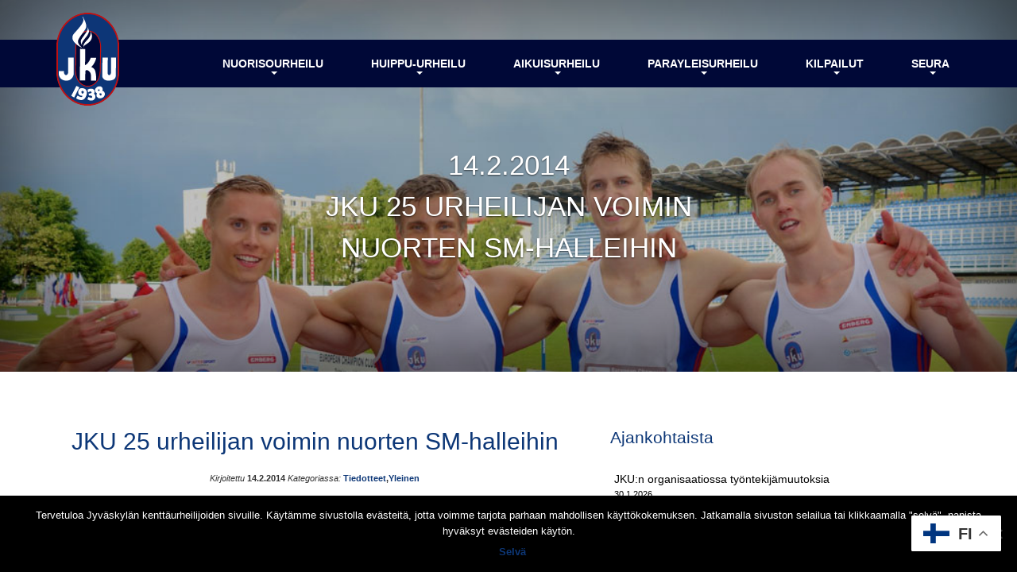

--- FILE ---
content_type: text/html; charset=UTF-8
request_url: https://jku.fi/2014/02/14/jku-25-urheilijan-voimin-nuorten-sm-halleihin/
body_size: 10786
content:
<!DOCTYPE html>
<html lang="fi">
    <head>
        <meta charset="UTF-8">
        <meta content="IE=edge" http-equiv="X-UA-Compatible">
        <meta content="width=device-width, initial-scale=1.0 , initial-scale=1.0, user-scalable=no" name="viewport">
        
        <title>JKU 25 urheilijan voimin nuorten SM-halleihin &#187; Jyväskylän Kenttäurheilijat</title>
         <link rel="shortcut icon" href="https://jku.fi/wp-content/themes/jklkenttaurheilijat/img/favicon.ico" type="image/x-icon">
        <link rel="icon" href="https://jku.fi/wp-content/themes/jklkenttaurheilijat/img/favicon.ico" type="image/x-icon">
        <meta name='robots' content='index, follow, max-image-preview:large, max-snippet:-1, max-video-preview:-1' />
	<style>img:is([sizes="auto" i], [sizes^="auto," i]) { contain-intrinsic-size: 3000px 1500px }</style>
	
	<!-- This site is optimized with the Yoast SEO plugin v25.3.1 - https://yoast.com/wordpress/plugins/seo/ -->
	<title>JKU 25 urheilijan voimin nuorten SM-halleihin &#187; Jyväskylän Kenttäurheilijat</title>
	<link rel="canonical" href="https://jku.fi/2014/02/14/jku-25-urheilijan-voimin-nuorten-sm-halleihin/" />
	<meta property="og:locale" content="fi_FI" />
	<meta property="og:type" content="article" />
	<meta property="og:title" content="JKU 25 urheilijan voimin nuorten SM-halleihin &#187; Jyväskylän Kenttäurheilijat" />
	<meta property="og:description" content="Helsingin Myllypurossa kilpaillaan tulevana viikonloppuna M/N 22-, 19- ja 17-v yleisurheilun hallimestaruuksista. Jyväskylän Kenttäurheilijoista kilpailuihin on ilmoittautunut 25 nuorta urheilijaa, joista... Lue artikkeli" />
	<meta property="og:url" content="https://jku.fi/2014/02/14/jku-25-urheilijan-voimin-nuorten-sm-halleihin/" />
	<meta property="og:site_name" content="Jyväskylän Kenttäurheilijat" />
	<meta property="article:publisher" content="https://www.facebook.com/JyvKU/" />
	<meta property="article:published_time" content="2014-02-14T07:35:45+00:00" />
	<meta name="author" content="Toimisto" />
	<meta name="twitter:card" content="summary_large_image" />
	<meta name="twitter:creator" content="@jyvku" />
	<meta name="twitter:site" content="@jyvku" />
	<meta name="twitter:label1" content="Kirjoittanut" />
	<meta name="twitter:data1" content="Toimisto" />
	<meta name="twitter:label2" content="Arvioitu lukuaika" />
	<meta name="twitter:data2" content="1 minuutti" />
	<script type="application/ld+json" class="yoast-schema-graph">{"@context":"https://schema.org","@graph":[{"@type":"Article","@id":"https://jku.fi/2014/02/14/jku-25-urheilijan-voimin-nuorten-sm-halleihin/#article","isPartOf":{"@id":"https://jku.fi/2014/02/14/jku-25-urheilijan-voimin-nuorten-sm-halleihin/"},"author":{"name":"Toimisto","@id":"https://jku.fi/#/schema/person/7e8fa2b6233bdbbbd018142a23096869"},"headline":"JKU 25 urheilijan voimin nuorten SM-halleihin","datePublished":"2014-02-14T07:35:45+00:00","mainEntityOfPage":{"@id":"https://jku.fi/2014/02/14/jku-25-urheilijan-voimin-nuorten-sm-halleihin/"},"wordCount":135,"publisher":{"@id":"https://jku.fi/#organization"},"articleSection":["Tiedotteet"],"inLanguage":"fi"},{"@type":"WebPage","@id":"https://jku.fi/2014/02/14/jku-25-urheilijan-voimin-nuorten-sm-halleihin/","url":"https://jku.fi/2014/02/14/jku-25-urheilijan-voimin-nuorten-sm-halleihin/","name":"JKU 25 urheilijan voimin nuorten SM-halleihin &#187; Jyväskylän Kenttäurheilijat","isPartOf":{"@id":"https://jku.fi/#website"},"datePublished":"2014-02-14T07:35:45+00:00","breadcrumb":{"@id":"https://jku.fi/2014/02/14/jku-25-urheilijan-voimin-nuorten-sm-halleihin/#breadcrumb"},"inLanguage":"fi","potentialAction":[{"@type":"ReadAction","target":["https://jku.fi/2014/02/14/jku-25-urheilijan-voimin-nuorten-sm-halleihin/"]}]},{"@type":"BreadcrumbList","@id":"https://jku.fi/2014/02/14/jku-25-urheilijan-voimin-nuorten-sm-halleihin/#breadcrumb","itemListElement":[{"@type":"ListItem","position":1,"name":"Etusivu","item":"https://jku.fi/"},{"@type":"ListItem","position":2,"name":"Ajankohtaista","item":"https://jku.fi/ajankohtaista/"},{"@type":"ListItem","position":3,"name":"JKU 25 urheilijan voimin nuorten SM-halleihin"}]},{"@type":"WebSite","@id":"https://jku.fi/#website","url":"https://jku.fi/","name":"Jyväskylän Kenttäurheilijat","description":"Jyväskylän Kenttäurheilijat","publisher":{"@id":"https://jku.fi/#organization"},"potentialAction":[{"@type":"SearchAction","target":{"@type":"EntryPoint","urlTemplate":"https://jku.fi/?s={search_term_string}"},"query-input":{"@type":"PropertyValueSpecification","valueRequired":true,"valueName":"search_term_string"}}],"inLanguage":"fi"},{"@type":"Organization","@id":"https://jku.fi/#organization","name":"Jyväskylän Kenttäurheilijat","url":"https://jku.fi/","logo":{"@type":"ImageObject","inLanguage":"fi","@id":"https://jku.fi/#/schema/logo/image/","url":"https://jku.fi/wp-content/uploads/2018/11/JKU_logo.png","contentUrl":"https://jku.fi/wp-content/uploads/2018/11/JKU_logo.png","width":472,"height":691,"caption":"Jyväskylän Kenttäurheilijat"},"image":{"@id":"https://jku.fi/#/schema/logo/image/"},"sameAs":["https://www.facebook.com/JyvKU/","https://x.com/jyvku","https://www.instagram.com/jyvku/","http://www.youtube.com/user/JKUvids"]},{"@type":"Person","@id":"https://jku.fi/#/schema/person/7e8fa2b6233bdbbbd018142a23096869","name":"Toimisto","image":{"@type":"ImageObject","inLanguage":"fi","@id":"https://jku.fi/#/schema/person/image/","url":"https://secure.gravatar.com/avatar/e1800036bcff19d4071daf50c88e4844bc1b34c65a186f179eddb61f76fc9f56?s=96&d=mm&r=g","contentUrl":"https://secure.gravatar.com/avatar/e1800036bcff19d4071daf50c88e4844bc1b34c65a186f179eddb61f76fc9f56?s=96&d=mm&r=g","caption":"Toimisto"},"url":"https://jku.fi/author/toimisto/"}]}</script>
	<!-- / Yoast SEO plugin. -->


		<!-- This site uses the Google Analytics by MonsterInsights plugin v9.6.0 - Using Analytics tracking - https://www.monsterinsights.com/ -->
		<!-- Note: MonsterInsights is not currently configured on this site. The site owner needs to authenticate with Google Analytics in the MonsterInsights settings panel. -->
					<!-- No tracking code set -->
				<!-- / Google Analytics by MonsterInsights -->
		<link rel='stylesheet' id='bootstrap-style-css' href='https://jku.fi/wp-content/themes/jklkenttaurheilijat/css/bootstrap.min.css?ver=c4c86ad7f33100dd40159327aefff196' type='text/css' media='all' />
<link rel='stylesheet' id='font-awesome-css' href='https://jku.fi/wp-content/themes/jklkenttaurheilijat/css/font-awesome.min.css?ver=c4c86ad7f33100dd40159327aefff196' type='text/css' media='all' />
<link rel='stylesheet' id='animate-css' href='https://jku.fi/wp-content/themes/jklkenttaurheilijat/css/animate.css?ver=c4c86ad7f33100dd40159327aefff196' type='text/css' media='all' />
<link rel='stylesheet' id='youtubecss-css' href='https://jku.fi/wp-content/themes/jklkenttaurheilijat/css/YouTubePopUp.css?ver=c4c86ad7f33100dd40159327aefff196' type='text/css' media='all' />
<link rel='stylesheet' id='main-style-css' href='https://jku.fi/wp-content/themes/jklkenttaurheilijat/style.css?ver=c4c86ad7f33100dd40159327aefff196' type='text/css' media='all' />
<link rel='stylesheet' id='wp-block-library-css' href='https://jku.fi/wp-includes/css/dist/block-library/style.min.css?ver=c4c86ad7f33100dd40159327aefff196' type='text/css' media='all' />
<style id='classic-theme-styles-inline-css' type='text/css'>
/*! This file is auto-generated */
.wp-block-button__link{color:#fff;background-color:#32373c;border-radius:9999px;box-shadow:none;text-decoration:none;padding:calc(.667em + 2px) calc(1.333em + 2px);font-size:1.125em}.wp-block-file__button{background:#32373c;color:#fff;text-decoration:none}
</style>
<style id='global-styles-inline-css' type='text/css'>
:root{--wp--preset--aspect-ratio--square: 1;--wp--preset--aspect-ratio--4-3: 4/3;--wp--preset--aspect-ratio--3-4: 3/4;--wp--preset--aspect-ratio--3-2: 3/2;--wp--preset--aspect-ratio--2-3: 2/3;--wp--preset--aspect-ratio--16-9: 16/9;--wp--preset--aspect-ratio--9-16: 9/16;--wp--preset--color--black: #000000;--wp--preset--color--cyan-bluish-gray: #abb8c3;--wp--preset--color--white: #ffffff;--wp--preset--color--pale-pink: #f78da7;--wp--preset--color--vivid-red: #cf2e2e;--wp--preset--color--luminous-vivid-orange: #ff6900;--wp--preset--color--luminous-vivid-amber: #fcb900;--wp--preset--color--light-green-cyan: #7bdcb5;--wp--preset--color--vivid-green-cyan: #00d084;--wp--preset--color--pale-cyan-blue: #8ed1fc;--wp--preset--color--vivid-cyan-blue: #0693e3;--wp--preset--color--vivid-purple: #9b51e0;--wp--preset--gradient--vivid-cyan-blue-to-vivid-purple: linear-gradient(135deg,rgba(6,147,227,1) 0%,rgb(155,81,224) 100%);--wp--preset--gradient--light-green-cyan-to-vivid-green-cyan: linear-gradient(135deg,rgb(122,220,180) 0%,rgb(0,208,130) 100%);--wp--preset--gradient--luminous-vivid-amber-to-luminous-vivid-orange: linear-gradient(135deg,rgba(252,185,0,1) 0%,rgba(255,105,0,1) 100%);--wp--preset--gradient--luminous-vivid-orange-to-vivid-red: linear-gradient(135deg,rgba(255,105,0,1) 0%,rgb(207,46,46) 100%);--wp--preset--gradient--very-light-gray-to-cyan-bluish-gray: linear-gradient(135deg,rgb(238,238,238) 0%,rgb(169,184,195) 100%);--wp--preset--gradient--cool-to-warm-spectrum: linear-gradient(135deg,rgb(74,234,220) 0%,rgb(151,120,209) 20%,rgb(207,42,186) 40%,rgb(238,44,130) 60%,rgb(251,105,98) 80%,rgb(254,248,76) 100%);--wp--preset--gradient--blush-light-purple: linear-gradient(135deg,rgb(255,206,236) 0%,rgb(152,150,240) 100%);--wp--preset--gradient--blush-bordeaux: linear-gradient(135deg,rgb(254,205,165) 0%,rgb(254,45,45) 50%,rgb(107,0,62) 100%);--wp--preset--gradient--luminous-dusk: linear-gradient(135deg,rgb(255,203,112) 0%,rgb(199,81,192) 50%,rgb(65,88,208) 100%);--wp--preset--gradient--pale-ocean: linear-gradient(135deg,rgb(255,245,203) 0%,rgb(182,227,212) 50%,rgb(51,167,181) 100%);--wp--preset--gradient--electric-grass: linear-gradient(135deg,rgb(202,248,128) 0%,rgb(113,206,126) 100%);--wp--preset--gradient--midnight: linear-gradient(135deg,rgb(2,3,129) 0%,rgb(40,116,252) 100%);--wp--preset--font-size--small: 13px;--wp--preset--font-size--medium: 20px;--wp--preset--font-size--large: 36px;--wp--preset--font-size--x-large: 42px;--wp--preset--spacing--20: 0.44rem;--wp--preset--spacing--30: 0.67rem;--wp--preset--spacing--40: 1rem;--wp--preset--spacing--50: 1.5rem;--wp--preset--spacing--60: 2.25rem;--wp--preset--spacing--70: 3.38rem;--wp--preset--spacing--80: 5.06rem;--wp--preset--shadow--natural: 6px 6px 9px rgba(0, 0, 0, 0.2);--wp--preset--shadow--deep: 12px 12px 50px rgba(0, 0, 0, 0.4);--wp--preset--shadow--sharp: 6px 6px 0px rgba(0, 0, 0, 0.2);--wp--preset--shadow--outlined: 6px 6px 0px -3px rgba(255, 255, 255, 1), 6px 6px rgba(0, 0, 0, 1);--wp--preset--shadow--crisp: 6px 6px 0px rgba(0, 0, 0, 1);}:where(.is-layout-flex){gap: 0.5em;}:where(.is-layout-grid){gap: 0.5em;}body .is-layout-flex{display: flex;}.is-layout-flex{flex-wrap: wrap;align-items: center;}.is-layout-flex > :is(*, div){margin: 0;}body .is-layout-grid{display: grid;}.is-layout-grid > :is(*, div){margin: 0;}:where(.wp-block-columns.is-layout-flex){gap: 2em;}:where(.wp-block-columns.is-layout-grid){gap: 2em;}:where(.wp-block-post-template.is-layout-flex){gap: 1.25em;}:where(.wp-block-post-template.is-layout-grid){gap: 1.25em;}.has-black-color{color: var(--wp--preset--color--black) !important;}.has-cyan-bluish-gray-color{color: var(--wp--preset--color--cyan-bluish-gray) !important;}.has-white-color{color: var(--wp--preset--color--white) !important;}.has-pale-pink-color{color: var(--wp--preset--color--pale-pink) !important;}.has-vivid-red-color{color: var(--wp--preset--color--vivid-red) !important;}.has-luminous-vivid-orange-color{color: var(--wp--preset--color--luminous-vivid-orange) !important;}.has-luminous-vivid-amber-color{color: var(--wp--preset--color--luminous-vivid-amber) !important;}.has-light-green-cyan-color{color: var(--wp--preset--color--light-green-cyan) !important;}.has-vivid-green-cyan-color{color: var(--wp--preset--color--vivid-green-cyan) !important;}.has-pale-cyan-blue-color{color: var(--wp--preset--color--pale-cyan-blue) !important;}.has-vivid-cyan-blue-color{color: var(--wp--preset--color--vivid-cyan-blue) !important;}.has-vivid-purple-color{color: var(--wp--preset--color--vivid-purple) !important;}.has-black-background-color{background-color: var(--wp--preset--color--black) !important;}.has-cyan-bluish-gray-background-color{background-color: var(--wp--preset--color--cyan-bluish-gray) !important;}.has-white-background-color{background-color: var(--wp--preset--color--white) !important;}.has-pale-pink-background-color{background-color: var(--wp--preset--color--pale-pink) !important;}.has-vivid-red-background-color{background-color: var(--wp--preset--color--vivid-red) !important;}.has-luminous-vivid-orange-background-color{background-color: var(--wp--preset--color--luminous-vivid-orange) !important;}.has-luminous-vivid-amber-background-color{background-color: var(--wp--preset--color--luminous-vivid-amber) !important;}.has-light-green-cyan-background-color{background-color: var(--wp--preset--color--light-green-cyan) !important;}.has-vivid-green-cyan-background-color{background-color: var(--wp--preset--color--vivid-green-cyan) !important;}.has-pale-cyan-blue-background-color{background-color: var(--wp--preset--color--pale-cyan-blue) !important;}.has-vivid-cyan-blue-background-color{background-color: var(--wp--preset--color--vivid-cyan-blue) !important;}.has-vivid-purple-background-color{background-color: var(--wp--preset--color--vivid-purple) !important;}.has-black-border-color{border-color: var(--wp--preset--color--black) !important;}.has-cyan-bluish-gray-border-color{border-color: var(--wp--preset--color--cyan-bluish-gray) !important;}.has-white-border-color{border-color: var(--wp--preset--color--white) !important;}.has-pale-pink-border-color{border-color: var(--wp--preset--color--pale-pink) !important;}.has-vivid-red-border-color{border-color: var(--wp--preset--color--vivid-red) !important;}.has-luminous-vivid-orange-border-color{border-color: var(--wp--preset--color--luminous-vivid-orange) !important;}.has-luminous-vivid-amber-border-color{border-color: var(--wp--preset--color--luminous-vivid-amber) !important;}.has-light-green-cyan-border-color{border-color: var(--wp--preset--color--light-green-cyan) !important;}.has-vivid-green-cyan-border-color{border-color: var(--wp--preset--color--vivid-green-cyan) !important;}.has-pale-cyan-blue-border-color{border-color: var(--wp--preset--color--pale-cyan-blue) !important;}.has-vivid-cyan-blue-border-color{border-color: var(--wp--preset--color--vivid-cyan-blue) !important;}.has-vivid-purple-border-color{border-color: var(--wp--preset--color--vivid-purple) !important;}.has-vivid-cyan-blue-to-vivid-purple-gradient-background{background: var(--wp--preset--gradient--vivid-cyan-blue-to-vivid-purple) !important;}.has-light-green-cyan-to-vivid-green-cyan-gradient-background{background: var(--wp--preset--gradient--light-green-cyan-to-vivid-green-cyan) !important;}.has-luminous-vivid-amber-to-luminous-vivid-orange-gradient-background{background: var(--wp--preset--gradient--luminous-vivid-amber-to-luminous-vivid-orange) !important;}.has-luminous-vivid-orange-to-vivid-red-gradient-background{background: var(--wp--preset--gradient--luminous-vivid-orange-to-vivid-red) !important;}.has-very-light-gray-to-cyan-bluish-gray-gradient-background{background: var(--wp--preset--gradient--very-light-gray-to-cyan-bluish-gray) !important;}.has-cool-to-warm-spectrum-gradient-background{background: var(--wp--preset--gradient--cool-to-warm-spectrum) !important;}.has-blush-light-purple-gradient-background{background: var(--wp--preset--gradient--blush-light-purple) !important;}.has-blush-bordeaux-gradient-background{background: var(--wp--preset--gradient--blush-bordeaux) !important;}.has-luminous-dusk-gradient-background{background: var(--wp--preset--gradient--luminous-dusk) !important;}.has-pale-ocean-gradient-background{background: var(--wp--preset--gradient--pale-ocean) !important;}.has-electric-grass-gradient-background{background: var(--wp--preset--gradient--electric-grass) !important;}.has-midnight-gradient-background{background: var(--wp--preset--gradient--midnight) !important;}.has-small-font-size{font-size: var(--wp--preset--font-size--small) !important;}.has-medium-font-size{font-size: var(--wp--preset--font-size--medium) !important;}.has-large-font-size{font-size: var(--wp--preset--font-size--large) !important;}.has-x-large-font-size{font-size: var(--wp--preset--font-size--x-large) !important;}
:where(.wp-block-post-template.is-layout-flex){gap: 1.25em;}:where(.wp-block-post-template.is-layout-grid){gap: 1.25em;}
:where(.wp-block-columns.is-layout-flex){gap: 2em;}:where(.wp-block-columns.is-layout-grid){gap: 2em;}
:root :where(.wp-block-pullquote){font-size: 1.5em;line-height: 1.6;}
</style>
<link rel='stylesheet' id='contact-form-7-css' href='https://jku.fi/wp-content/plugins/contact-form-7/includes/css/styles.css?ver=6.0.6' type='text/css' media='all' />
<link rel='stylesheet' id='cookie-notice-front-css' href='https://jku.fi/wp-content/plugins/cookie-notice/css/front.min.css?ver=2.5.6' type='text/css' media='all' />
<script type="text/javascript" src="https://jku.fi/wp-includes/js/jquery/jquery.min.js?ver=3.7.1" id="jquery-core-js"></script>
<script type="text/javascript" src="https://jku.fi/wp-includes/js/jquery/jquery-migrate.min.js?ver=3.4.1" id="jquery-migrate-js"></script>
<script type="text/javascript" id="cookie-notice-front-js-before">
/* <![CDATA[ */
var cnArgs = {"ajaxUrl":"https:\/\/jku.fi\/wp-admin\/admin-ajax.php","nonce":"28e4b10a74","hideEffect":"fade","position":"bottom","onScroll":false,"onScrollOffset":100,"onClick":false,"cookieName":"cookie_notice_accepted","cookieTime":2592000,"cookieTimeRejected":2592000,"globalCookie":false,"redirection":false,"cache":false,"revokeCookies":false,"revokeCookiesOpt":"automatic"};
/* ]]> */
</script>
<script type="text/javascript" src="https://jku.fi/wp-content/plugins/cookie-notice/js/front.min.js?ver=2.5.6" id="cookie-notice-front-js"></script>
<!-- Facebook Pixel Code -->
<script>
  !function(f,b,e,v,n,t,s)
  {if(f.fbq)return;n=f.fbq=function(){n.callMethod?
  n.callMethod.apply(n,arguments):n.queue.push(arguments)};
  if(!f._fbq)f._fbq=n;n.push=n;n.loaded=!0;n.version='2.0';
  n.queue=[];t=b.createElement(e);t.async=!0;
  t.src=v;s=b.getElementsByTagName(e)[0];
  s.parentNode.insertBefore(t,s)}(window, document,'script',
  'https://connect.facebook.net/en_US/fbevents.js');
  fbq('init', '2064649493819598');
  fbq('track', 'PageView');
</script>
<noscript><img height="1" width="1" style="display:none"
  src="https://www.facebook.com/tr?id=2064649493819598&ev=PageView&noscript=1"
/></noscript>
<!-- End Facebook Pixel Code -->		
		<!--LIVETO-->
		<!--<script async src="https://api.liveto.io/api/v1/dropshop/3144d72e-b2f2-4820-bfac-592b8569048c.js"></script>-->
		
        
		
		<!-- giosg tag 
		<script>(function(w, t, f) {  var s='script',o='_giosg',h='https://service.giosg.com',e,n;e=t.createElement(s);e.async=1;e.src=h+'/live/';  w[o]=w[o]||function(){(w[o]._e=w[o]._e||[]).push(arguments)};w[o]._c=f;w[o]._h=h;n=t.getElementsByTagName(s)[0];n.parentNode.insertBefore(e,n);})(window,document,3513);</script>
		giosg tag -->

				
        <script type="text/javascript">
            var _gaq = _gaq || [];
            _gaq.push(['_setAccount', 'UA-28259346-1']);
            _gaq.push(['_trackPageview']);

            (function() {
              var ga = document.createElement('script'); ga.type = 'text/javascript'; ga.async = true;
              ga.src = ('https:' == document.location.protocol ? 'https://ssl' : 'http://www') + '.google-analytics.com/ga.js';
              var s = document.getElementsByTagName('script')[0]; s.parentNode.insertBefore(ga, s);
            })();
        </script>
      
	  	<!-- Facebook Pixel Code -->
		<script>
			!function(f,b,e,v,n,t,s)
			{if(f.fbq)return;n=f.fbq=function(){n.callMethod?
			n.callMethod.apply(n,arguments):n.queue.push(arguments)};
			if(!f._fbq)f._fbq=n;n.push=n;n.loaded=!0;n.version='2.0';
			n.queue=[];t=b.createElement(e);t.async=!0;
			t.src=v;s=b.getElementsByTagName(e)[0];
			s.parentNode.insertBefore(t,s)}(window,document,'script',
			'https://connect.facebook.net/en_US/fbevents.js');
			 fbq('init', '1178061268991010'); 
			fbq('track', 'PageView');
		</script>
		<noscript>
		 <img height="1" width="1" 
		src="https://www.facebook.com/tr?id=1178061268991010&ev=PageView
		&noscript=1"/>
		</noscript>
		<!-- End Facebook Pixel Code -->

    </head>

  <body data-rsssl=1 id="top" class="wp-singular post-template-default single single-post postid-8950 single-format-standard wp-custom-logo wp-theme-jklkenttaurheilijat cookies-not-set"  data-spy="scroll" data-target=".navbar" data-offset="150" >
 
  <nav class="navbar navbar-default navbar-fixed-top " role="navigation">
  <div class="container">
    <!-- Brand and toggle get grouped for better mobile display -->
    <div class="navbar-header">
      <button type="button" class="navbar-toggle collapsed" data-toggle="collapse" data-target="#jku-nav">
        <span class="sr-only">Toggle navigation</span>
        <span class="top-bar icon-bar"></span>
        <span class="middle-bar icon-bar"></span>
        <span class="bottom-bar icon-bar"></span>
      </button>
      <a class="navbar-brand" href="https://jku.fi">
        <img class="logo" src="https://jku.fi/wp-content/themes/jklkenttaurheilijat/img/jku-logo.png" title="Jyväsykylän kenttäurheilijat" alt="Jyväsykylän kenttäurheilijat"/>
      </a>
    </div>

        <div id="jku-nav" class="collapse navbar-collapse"><ul id="menu-ylavalikko" class="nav navbar-nav navbar-right"><li id="menu-item-15898" class="menu-item menu-item-type-custom menu-item-object-custom menu-item-has-children menu-item-15898 dropdown"><a title="Nuorisourheilu" href="#" data-toggle="dropdown" class="dropdown-toggle" aria-haspopup="true">Nuorisourheilu <span class="caret"></span></a>
<ul role="menu" class=" dropdown-menu">
	<li id="menu-item-375" class="menu-item menu-item-type-post_type menu-item-object-page menu-item-375"><a title="Yleistä infoa" href="https://jku.fi/nuorisourheilu/">Yleistä infoa</a></li>
	<li id="menu-item-16288" class="menu-item menu-item-type-post_type menu-item-object-page menu-item-16288"><a title="Perheurheilukoulu" href="https://jku.fi/perheurheilukoulu/">Perheurheilukoulu</a></li>
	<li id="menu-item-16293" class="menu-item menu-item-type-post_type menu-item-object-page menu-item-16293"><a title="Urheilukoulu" href="https://jku.fi/urheilukoulu/">Urheilukoulu</a></li>
	<li id="menu-item-20266" class="menu-item menu-item-type-post_type menu-item-object-page menu-item-20266"><a title="Kilpaurheilukoulu" href="https://jku.fi/kilpaurheilukoulu/">Kilpaurheilukoulu</a></li>
	<li id="menu-item-266" class="menu-item menu-item-type-post_type menu-item-object-page menu-item-266"><a title="Valmennusryhmät" href="https://jku.fi/valmennusryhmat/">Valmennusryhmät</a></li>
	<li id="menu-item-17001" class="menu-item menu-item-type-post_type menu-item-object-page menu-item-17001"><a title="Lajikoulut ja lajiklinikat" href="https://jku.fi/lajikoulut/">Lajikoulut ja lajiklinikat</a></li>
	<li id="menu-item-17161" class="menu-item menu-item-type-post_type menu-item-object-page menu-item-17161"><a title="Vammat veks" href="https://jku.fi/vammat-veks/">Vammat veks</a></li>
</ul>
</li>
<li id="menu-item-91" class="menu-item menu-item-type-custom menu-item-object-custom menu-item-has-children menu-item-91 dropdown"><a title="Huippu-urheilu" href="#" data-toggle="dropdown" class="dropdown-toggle" aria-haspopup="true">Huippu-urheilu <span class="caret"></span></a>
<ul role="menu" class=" dropdown-menu">
	<li id="menu-item-19343" class="menu-item menu-item-type-post_type menu-item-object-page menu-item-19343"><a title="Verso-tiimi" href="https://jku.fi/verso-tiimi/">Verso-tiimi</a></li>
	<li id="menu-item-16134" class="menu-item menu-item-type-post_type menu-item-object-page menu-item-16134"><a title="Huippu-urheilu" href="https://jku.fi/huippu-urheilu/">Huippu-urheilu</a></li>
	<li id="menu-item-280" class="menu-item menu-item-type-post_type menu-item-object-page menu-item-280"><a title="Urheilijat" href="https://jku.fi/huippu-urheilu/urheiljat/">Urheilijat</a></li>
	<li id="menu-item-279" class="menu-item menu-item-type-post_type menu-item-object-page menu-item-279"><a title="Valmentajat" href="https://jku.fi/huippu-urheilu/valmentajat/">Valmentajat</a></li>
</ul>
</li>
<li id="menu-item-92" class="menu-item menu-item-type-custom menu-item-object-custom menu-item-has-children menu-item-92 dropdown"><a title="Aikuisurheilu" href="#" data-toggle="dropdown" class="dropdown-toggle" aria-haspopup="true">Aikuisurheilu <span class="caret"></span></a>
<ul role="menu" class=" dropdown-menu">
	<li id="menu-item-312" class="menu-item menu-item-type-post_type menu-item-object-page menu-item-312"><a title="Yleistä infoa" href="https://jku.fi/aikuisurheilu/">Yleistä infoa</a></li>
	<li id="menu-item-311" class="menu-item menu-item-type-post_type menu-item-object-page menu-item-311"><a title="Yleisurheilukoulu ja juoksukoulut" href="https://jku.fi/aikuisurheilu/yleisurheilukoulu/">Yleisurheilukoulu ja juoksukoulut</a></li>
	<li id="menu-item-310" class="menu-item menu-item-type-post_type menu-item-object-page menu-item-310"><a title="Harraste- ja valmennusryhmät" href="https://jku.fi/aikuisurheilu/valmennusryhmat/">Harraste- ja valmennusryhmät</a></li>
	<li id="menu-item-16818" class="menu-item menu-item-type-post_type menu-item-object-page menu-item-16818"><a title="Juoksuvalmennus" href="https://jku.fi/juoksuvalmennus/">Juoksuvalmennus</a></li>
</ul>
</li>
<li id="menu-item-25975" class="menu-item menu-item-type-custom menu-item-object-custom menu-item-has-children menu-item-25975 dropdown"><a title="Parayleisurheilu" href="#" data-toggle="dropdown" class="dropdown-toggle" aria-haspopup="true">Parayleisurheilu <span class="caret"></span></a>
<ul role="menu" class=" dropdown-menu">
	<li id="menu-item-25973" class="menu-item menu-item-type-post_type menu-item-object-page menu-item-25973"><a title="Lapset ja nuoret" href="https://jku.fi/parayleisurheilu-lapsetjanuoret/">Lapset ja nuoret</a></li>
	<li id="menu-item-25974" class="menu-item menu-item-type-post_type menu-item-object-page menu-item-25974"><a title="Aikuiset" href="https://jku.fi/parayleisurheilu-aikuiset/">Aikuiset</a></li>
</ul>
</li>
<li id="menu-item-93" class="menu-item menu-item-type-custom menu-item-object-custom menu-item-has-children menu-item-93 dropdown"><a title="Kilpailut" href="#" data-toggle="dropdown" class="dropdown-toggle" aria-haspopup="true">Kilpailut <span class="caret"></span></a>
<ul role="menu" class=" dropdown-menu">
	<li id="menu-item-29558" class="menu-item menu-item-type-post_type menu-item-object-page menu-item-29558"><a title="Kalevan kisat 2026" href="https://jku.fi/kalevan-kisat-2026/">Kalevan kisat 2026</a></li>
	<li id="menu-item-30085" class="menu-item menu-item-type-post_type menu-item-object-page menu-item-30085"><a title="EMACS 2027" href="https://jku.fi/emacs-2027/">EMACS 2027</a></li>
	<li id="menu-item-16071" class="menu-item menu-item-type-post_type menu-item-object-page menu-item-16071"><a title="Kilpailut" href="https://jku.fi/kilpailut/">Kilpailut</a></li>
	<li id="menu-item-282" class="menu-item menu-item-type-post_type menu-item-object-page menu-item-282"><a title="Toimitsijat" href="https://jku.fi/kilpailut/toimitsijat/">Toimitsijat</a></li>
</ul>
</li>
<li id="menu-item-94" class="menu-item menu-item-type-custom menu-item-object-custom menu-item-has-children menu-item-94 dropdown"><a title="Seura" href="#" data-toggle="dropdown" class="dropdown-toggle" aria-haspopup="true">Seura <span class="caret"></span></a>
<ul role="menu" class=" dropdown-menu">
	<li id="menu-item-16129" class="menu-item menu-item-type-post_type menu-item-object-page menu-item-16129"><a title="Seura" href="https://jku.fi/seura/">Seura</a></li>
	<li id="menu-item-294" class="menu-item menu-item-type-post_type menu-item-object-page menu-item-294"><a title="Jäsenedut" href="https://jku.fi/seura/jasenedut/">Jäsenedut</a></li>
	<li id="menu-item-16166" class="menu-item menu-item-type-post_type menu-item-object-page menu-item-16166"><a title="Seuratuotteet" href="https://jku.fi/seura/seuratuotteet/">Seuratuotteet</a></li>
	<li id="menu-item-29504" class="menu-item menu-item-type-post_type menu-item-object-page menu-item-29504"><a title="TALO-hanke" href="https://jku.fi/talo-hanke/">TALO-hanke</a></li>
	<li id="menu-item-16361" class="menu-item menu-item-type-post_type menu-item-object-page menu-item-16361"><a title="Tilastot" href="https://jku.fi/seura/tilastot/">Tilastot</a></li>
	<li id="menu-item-292" class="menu-item menu-item-type-post_type menu-item-object-page menu-item-292"><a title="Materiaalipankki" href="https://jku.fi/seura/materiaalipankki/">Materiaalipankki</a></li>
	<li id="menu-item-291" class="menu-item menu-item-type-post_type menu-item-object-page menu-item-291"><a title="Yhteystiedot" href="https://jku.fi/seura/yhteystiedot/">Yhteystiedot</a></li>
	<li id="menu-item-28189" class="menu-item menu-item-type-post_type menu-item-object-page menu-item-28189"><a title="Palaute" href="https://jku.fi/seura/palaute/">Palaute</a></li>
</ul>
</li>
</ul></div>    </div>
</nav>  
        
  <div class="jumbotron noimg normi" >
  
      <div class="container">
            <div class="carousel-caption ">
               14.2.2014<br/>JKU 25 urheilijan voimin nuorten SM-halleihin            </div>
          </div>
          
  </div>
   
   <section class="tausta_valkoinen" >
   <div class="container">
    <div class="row">
         
        
                                 
                    <div class="col-xs-12 col-sm-12 col-md-7">
                        <div id="post-8950" class="post-8950 post type-post status-publish format-standard hentry category-tiedotteet category-yleinen" >
                            <div class="post-content"> 
                                 
                                <h2 class="text-center">JKU 25 urheilijan voimin nuorten SM-halleihin</h2>                                                                <p class="article-info">
                                  Kirjoitettu <span class="date"> 14.2.2014</span>
                                  Kategoriassa: <span class="kategoria"><a href="https://jku.fi/category/tiedotteet/" rel="category tag">Tiedotteet</a>,<a href="https://jku.fi/category/yleinen/" rel="category tag">Yleinen</a></span>
                                </p> 
                                <p>Helsingin Myllypurossa kilpaillaan tulevana viikonloppuna M/N 22-, 19- ja 17-v yleisurheilun hallimestaruuksista. Jyväskylän Kenttäurheilijoista kilpailuihin on ilmoittautunut 25 nuorta urheilijaa, joista ennakkotilastojen perusteella seitsemällä urheilijalla on 11:ssa lajissa odotettavissa sijoittuminen kolmen parhaan joukkoon.</p>
<p>Hallitilastoissa (kisaan ilmoittautuneista) 3. parhaan joukossa ovat:<br />
&#8211; Emmi Mäkinen: N22 60 m ja pituus<br />
&#8211; Elmo Lakka: M22 60 m aj<br />
&#8211; Miika Kiminkinen: M19 800 m<br />
&#8211; Emma Koistinen: N19 60 m aj<br />
&#8211; Sini Toivola: N19 60 m aj<br />
&#8211; Ilari Manninen: M17 60 m aj, 300 m ja pituus<br />
&#8211; Aaron Savolainen: M17 60 m ja 300 m</p>
<p>Viime vuonna JKU saalisti vastaavista kisoista viisi mitalia, joista  kaksi tuli lajeista, jota nyt ei ole ohjelmassa (300 aj).</p>
<p>&#8211; JKU lähtee parantamaan viime vuoden menestystä, toteaa JKU:n valmennuspäällikkö Jarkko Finni maltillisesti.</p>
<p><a href="http://www.kilpailukalenteri.fi/?cs=16&amp;nid=11139" target="_blank">M/N 22-,19-, 17-v SM-hallit</a></p>
                            </div>
                            <div class="extra-pad2">
                                                             </div>  
                        </div>

                        <hr/>
                        <div class="articlenav">
                            <p class="text-center"><strong>Selaa vanhempia artikkeleita</strong></p>
                                                            <div class="col-xs-6 text-left">
                                    <i class="fa fa-caret-left" aria-hidden="true"></i> <a href="https://jku.fi/2014/02/08/osku-torro-avasi-hallikautensa-220%e2%80%8f/" rel="prev">Osku Torro avasi hallikautensa: 220‏</a>                                </div>
                                <div class="col-xs-6 text-right">
                                    <a href="https://jku.fi/2014/02/15/15-2-14-keski-suomen-talvijuoksusarja-45/" rel="next">15.2.14 Keski-Suomen Talvijuoksusarja 4/5</a> <i class="fa fa-caret-right" aria-hidden="true"></i>                                </div>
                                                    </div>
                        

                    </div>

                    <div class="col-xs-12 col-sm-12 col-md-4">
                        
		<div id="recent-posts-2" class="widget widget_recent_entries  col-xs-12 col-xsl col-sm-6 col-md-12">
		<h4 class="sidebar-title">Ajankohtaista</h4>
		<ul>
											<li>
					<a href="https://jku.fi/2026/01/30/jkun-organisaatiossa-tyontekijamuutoksia/">JKU:n organisaatiossa työntekijämuutoksia</a>
											<span class="post-date">30.1.2026</span>
									</li>
											<li>
					<a href="https://jku.fi/2026/01/18/vuoden-yhdenvertaisin-seura-stipendi-harrastetoiminnan-kategoriassa-jyvaskylan-kenttaurheilijoille/">Vuoden yhdenvertaisin seura -stipendi harrastetoiminnan kategoriassa Jyväskylän Kenttäurheilijoille</a>
											<span class="post-date">18.1.2026</span>
									</li>
											<li>
					<a href="https://jku.fi/2026/01/17/hipposhallit-1-heidi-salminen-loistovetoon-300-metrilla/">Hipposhallit 1: Heidi Salminen loistovetoon 300 metrillä!</a>
											<span class="post-date">17.1.2026</span>
									</li>
											<li>
					<a href="https://jku.fi/2026/01/15/talven-kilpailukausi-kaynnistyy-jyvaskylassa-hipposhallit-1-lauantaina-17-1/">Talven kilpailukausi käynnistyy Jyväskylässä – Hipposhallit 1 lauantaina 17.1.</a>
											<span class="post-date">15.1.2026</span>
									</li>
											<li>
					<a href="https://jku.fi/2025/12/10/verso-tiimin-julkistustilaisuus-10-12/">Verso-tiimin julkistustilaisuus 10.12.</a>
											<span class="post-date">10.12.2025</span>
									</li>
											<li>
					<a href="https://jku.fi/2025/11/28/kalevan-kisojen-2026-lippukauppa-on-nyt-auki/">Kalevan kisojen 2026 lippukauppa on nyt auki!</a>
											<span class="post-date">28.11.2025</span>
									</li>
											<li>
					<a href="https://jku.fi/2025/11/10/jku-gaalassa-palkittiin-kauden-menestyneita/">JKU-gaalassa palkittiin kauden menestyneitä</a>
											<span class="post-date">10.11.2025</span>
									</li>
											<li>
					<a href="https://jku.fi/2025/10/28/jku-hakee-lasten-toiminnan-sektorivastaavaa/">JKU hakee lasten toiminnan sektorivastaavaa</a>
											<span class="post-date">28.10.2025</span>
									</li>
					</ul>

		</div><div id="categories-2" class="widget widget_categories  col-xs-12 col-xsl col-sm-6 col-md-12"><h4 class="sidebar-title">Kategoriat</h4>
			<ul>
					<li class="cat-item cat-item-5"><a href="https://jku.fi/category/aikuisurheilu/">Aikuisurheilu</a> (98)
</li>
	<li class="cat-item cat-item-4"><a href="https://jku.fi/category/huippu-urheilu/">Huippu-urheilu</a> (255)
</li>
	<li class="cat-item cat-item-6"><a href="https://jku.fi/category/kilpailut/">Kilpailut</a> (393)
</li>
	<li class="cat-item cat-item-3"><a href="https://jku.fi/category/nuorisourheilu/">Nuorisourheilu</a> (197)
</li>
	<li class="cat-item cat-item-48"><a href="https://jku.fi/category/paraurheilu/">Paraurheilu</a> (1)
</li>
	<li class="cat-item cat-item-7"><a href="https://jku.fi/category/seura/">Seura</a> (108)
</li>
	<li class="cat-item cat-item-12"><a href="https://jku.fi/category/tiedotteet/">Tiedotteet</a> (485)
</li>
	<li class="cat-item cat-item-20"><a href="https://jku.fi/category/verso-tiimi/">Verso-tiimi</a> (50)
</li>
	<li class="cat-item cat-item-1"><a href="https://jku.fi/category/yleinen/">Yleinen</a> (438)
</li>
			</ul>

			</div>                    </div>
                        
        

    </div>
</div>
</section>











	<section id="paakumppanit" class="tausta_sininen">
        <div class="container">
            <div class="row">
            	<h1 class="text-center  otsikko">
                    Pääyhteistyökumppanit
                </h1>
					
					<a title="Kariteam" target="_blank" href="https://www.kariteam.fi/"> 													<div class="post col-xs-12 col-xsl col-sm-6 text-center paakumppani">
								<img width="300" height="200" src="https://jku.fi/wp-content/uploads/2017/05/kariteam_300x200.png" class="img-responsive center-block wp-post-image" alt="Kariteam" decoding="async" loading="lazy" />							</div>
											</a> 					
					<a title="Jyväskylä" target="_blank" href="https://www.jyvaskyla.fi/"> 													<div class="post col-xs-12 col-xsl col-sm-6 text-center paakumppani">
								<img width="284" height="130" src="https://jku.fi/wp-content/uploads/2021/02/Tunnus_Jyvaskyla_liikuntapaakaupunki_RGB_sininen-2.png" class="img-responsive center-block wp-post-image" alt="" decoding="async" loading="lazy" />							</div>
											</a> 					
					<a title="Verso" target="_blank" href="https://www.hotelliverso.fi/"> 													<div class="post col-xs-12 col-xsl col-sm-6 text-center paakumppani">
								<img width="300" height="200" src="https://jku.fi/wp-content/uploads/2019/03/VersoUrbanHotel_300x200.png" class="img-responsive center-block wp-post-image" alt="Verso" decoding="async" loading="lazy" />							</div>
											</a> 					
					<a title="OP Keski-Suomi" target="_blank" href="https://www.op.fi/web/op-keski-suomi/etusivu"> 													<div class="post col-xs-12 col-xsl col-sm-6 text-center paakumppani">
								<img width="300" height="200" src="https://jku.fi/wp-content/uploads/2023/06/OP_Keski-Suomi_4v.png" class="img-responsive center-block wp-post-image" alt="" decoding="async" loading="lazy" />							</div>
											</a> 								           	</div>
        </div>
     </section>


<footer id="yhteystiedot" class="footer">
<div class="container">
    <div class="row">
	   <div class="col-xs-12 col-xsl  col-sm-6 col-md-3 ">
		   <div id="nav_menu-2" class="widget widget_nav_menu  footerlinkit"><div class="menu-footer-vasen-container"><ul id="menu-footer-vasen" class="menu"><li id="menu-item-16513" class="menu-item menu-item-type-post_type menu-item-object-page menu-item-16513"><a href="https://jku.fi/nuorisourheilu/">Yleistä infoa</a></li>
<li id="menu-item-16514" class="menu-item menu-item-type-post_type menu-item-object-page menu-item-16514"><a href="https://jku.fi/aikuisurheilu/">Yleistä infoa</a></li>
<li id="menu-item-16511" class="menu-item menu-item-type-post_type menu-item-object-page menu-item-16511"><a href="https://jku.fi/huippu-urheilu/">Huippu-urheilu</a></li>
<li id="menu-item-16512" class="menu-item menu-item-type-post_type menu-item-object-page menu-item-16512"><a href="https://jku.fi/kilpailut/">Kilpailut</a></li>
</ul></div></div>		</div>
		<div class="col-xs-12 col-xsl col-sm-6 col-md-3 ">
		    <div id="nav_menu-3" class="widget widget_nav_menu footerlinkit"><div class="menu-footer-seuramenu-container"><ul id="menu-footer-seuramenu" class="menu"><li id="menu-item-16515" class="menu-item menu-item-type-post_type menu-item-object-page menu-item-has-children menu-item-16515"><a href="https://jku.fi/seura/">Seura</a>
<ul class="sub-menu">
	<li id="menu-item-29963" class="menu-item menu-item-type-post_type menu-item-object-page menu-item-29963"><a href="https://jku.fi/seura/toimintakasikirja/valmentajanpolku/valmentajan-polku-valmentaja-akatemia/">Valmentaja-akatemia</a></li>
</ul>
</li>
<li id="menu-item-343" class="menu-item menu-item-type-post_type menu-item-object-page menu-item-343"><a href="https://jku.fi/seura/jasenedut/">Jäsenedut</a></li>
<li id="menu-item-342" class="menu-item menu-item-type-post_type menu-item-object-page menu-item-342"><a href="https://jku.fi/seura/materiaalipankki/">Materiaalipankki</a></li>
<li id="menu-item-341" class="menu-item menu-item-type-post_type menu-item-object-page menu-item-341"><a href="https://jku.fi/seura/yhteystiedot/">Yhteystiedot</a></li>
</ul></div></div>		</div>
		<div class="col-xs-12  col-xsl  col-sm-6 col-md-3 ">
		    <div id="text-2" class="widget widget_text">			<div class="textwidget"><p><i class="fa fa-phone"></i> 014 218031<br />
<i class="fa fa-envelope"></i> toimisto@jku.fi</p>
<p>Toimisto on avoinna sopimuksen mukaan.</p>
<p>Monitoimitalo, Kuntoportti 3<br />
40700 Jyväskylä</p>
<p><a href="https://jku.fi/wp-content/uploads/2025/02/tietosuojaseloste-JKU-2025.pdf">Tietosuojaseloste</a></p>
</div>
		</div><div id="text-3" class="widget widget_text">			<div class="textwidget"><a class="some"  href="https://www.facebook.com/JyvKU/" target="_blank"><i class="fa fa-2x fa-facebook"></i></a>
<a class="some"  href="https://www.instagram.com/jyvku/" target="_blank"><i class="fa fa-2x fa-instagram"></i></a>
<a class="some"  href="https://twitter.com/jyvku?lang=fi" target="_blank"><i class="fa fa-2x fa-twitter"></i></a></div>
		</div>		</div>
		<div class="col-xs-12  col-xsl  col-sm-6 col-md-3 text-center">
		    <div id="text-4" class="widget widget_text">			<div class="textwidget"><img class="align-center"  src="https://jku.fi/wp-content/uploads/2017/05/jku_transp-1-300x300.png" /></div>
		</div>		</div>
   	</div>
   			
</div>			
</footer>
<script type="speculationrules">
{"prefetch":[{"source":"document","where":{"and":[{"href_matches":"\/*"},{"not":{"href_matches":["\/wp-*.php","\/wp-admin\/*","\/wp-content\/uploads\/*","\/wp-content\/*","\/wp-content\/plugins\/*","\/wp-content\/themes\/jklkenttaurheilijat\/*","\/*\\?(.+)"]}},{"not":{"selector_matches":"a[rel~=\"nofollow\"]"}},{"not":{"selector_matches":".no-prefetch, .no-prefetch a"}}]},"eagerness":"conservative"}]}
</script>
<div class="gtranslate_wrapper" id="gt-wrapper-32532756"></div><script type="text/javascript" src="https://jku.fi/wp-content/themes/jklkenttaurheilijat/js/bootstrap.min.js" id="bootstrap-script-js"></script>
<script type="text/javascript" src="https://jku.fi/wp-content/themes/jklkenttaurheilijat/js/jquery.animateNumber.min.js" id="numanime-js"></script>
<script type="text/javascript" src="https://jku.fi/wp-content/themes/jklkenttaurheilijat/js/YouTubePopUp.jquery.js" id="youtubevimeo-js"></script>
<script type="text/javascript" src="https://jku.fi/wp-content/themes/jklkenttaurheilijat/js/theme.js" id="site-scripts-js"></script>
<script type="text/javascript" src="https://jku.fi/wp-content/themes/jklkenttaurheilijat/js/jquery.viewportchecker.js" id="viewport-js"></script>
<script type="text/javascript" src="https://jku.fi/wp-includes/js/dist/hooks.min.js?ver=4d63a3d491d11ffd8ac6" id="wp-hooks-js"></script>
<script type="text/javascript" src="https://jku.fi/wp-includes/js/dist/i18n.min.js?ver=5e580eb46a90c2b997e6" id="wp-i18n-js"></script>
<script type="text/javascript" id="wp-i18n-js-after">
/* <![CDATA[ */
wp.i18n.setLocaleData( { 'text direction\u0004ltr': [ 'ltr' ] } );
/* ]]> */
</script>
<script type="text/javascript" src="https://jku.fi/wp-content/plugins/contact-form-7/includes/swv/js/index.js?ver=6.0.6" id="swv-js"></script>
<script type="text/javascript" id="contact-form-7-js-before">
/* <![CDATA[ */
var wpcf7 = {
    "api": {
        "root": "https:\/\/jku.fi\/wp-json\/",
        "namespace": "contact-form-7\/v1"
    }
};
/* ]]> */
</script>
<script type="text/javascript" src="https://jku.fi/wp-content/plugins/contact-form-7/includes/js/index.js?ver=6.0.6" id="contact-form-7-js"></script>
<script type="text/javascript" id="gt_widget_script_32532756-js-before">
/* <![CDATA[ */
window.gtranslateSettings = /* document.write */ window.gtranslateSettings || {};window.gtranslateSettings['32532756'] = {"default_language":"fi","languages":["en","et","fi","fr","de","ja","no","fa","ru","es","sv"],"url_structure":"none","flag_style":"2d","wrapper_selector":"#gt-wrapper-32532756","alt_flags":[],"float_switcher_open_direction":"top","switcher_horizontal_position":"right","switcher_vertical_position":"bottom","flags_location":"\/wp-content\/plugins\/gtranslate\/flags\/"};
/* ]]> */
</script><script src="https://jku.fi/wp-content/plugins/gtranslate/js/float.js?ver=c4c86ad7f33100dd40159327aefff196" data-no-optimize="1" data-no-minify="1" data-gt-orig-url="/2014/02/14/jku-25-urheilijan-voimin-nuorten-sm-halleihin/" data-gt-orig-domain="jku.fi" data-gt-widget-id="32532756" defer></script>
		<!-- Cookie Notice plugin v2.5.6 by Hu-manity.co https://hu-manity.co/ -->
		<div id="cookie-notice" role="dialog" class="cookie-notice-hidden cookie-revoke-hidden cn-position-bottom" aria-label="Cookie Notice" style="background-color: rgba(0,0,0,1);"><div class="cookie-notice-container" style="color: #fff"><span id="cn-notice-text" class="cn-text-container">Tervetuloa Jyväskylän kenttäurheilijoiden sivuille. Käytämme sivustolla evästeitä, jotta voimme tarjota parhaan mahdollisen käyttökokemuksen. Jatkamalla sivuston selailua tai klikkaamalla "selvä" -napista hyväksyt evästeiden käytön.</span><span id="cn-notice-buttons" class="cn-buttons-container"><a href="#" id="cn-accept-cookie" data-cookie-set="accept" class="cn-set-cookie cn-button cn-button-custom button" aria-label="Selvä">Selvä</a></span><span id="cn-close-notice" data-cookie-set="accept" class="cn-close-icon" title="No"></span></div>
			
		</div>
		<!-- / Cookie Notice plugin --></body>
</html>